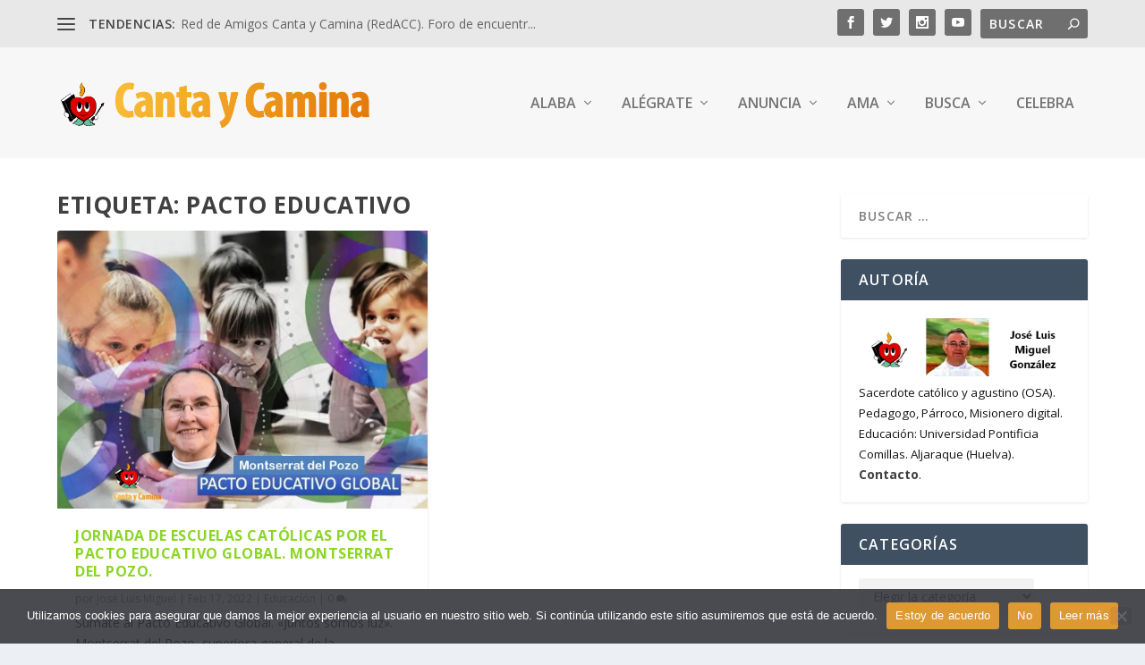

--- FILE ---
content_type: text/css
request_url: https://cantaycamina.net/wp-content/uploads/maxmegamenu/style.css?ver=4cbac3
body_size: 179
content:
@charset "UTF-8";

/** THIS FILE IS AUTOMATICALLY GENERATED - DO NOT MAKE MANUAL EDITS! **/
/** Custom CSS should be added to Mega Menu > Menu Themes > Custom Styling **/

.mega-menu-last-modified-1750172137 { content: 'Tuesday 17th June 2025 14:55:37 UTC'; }

.wp-block {}